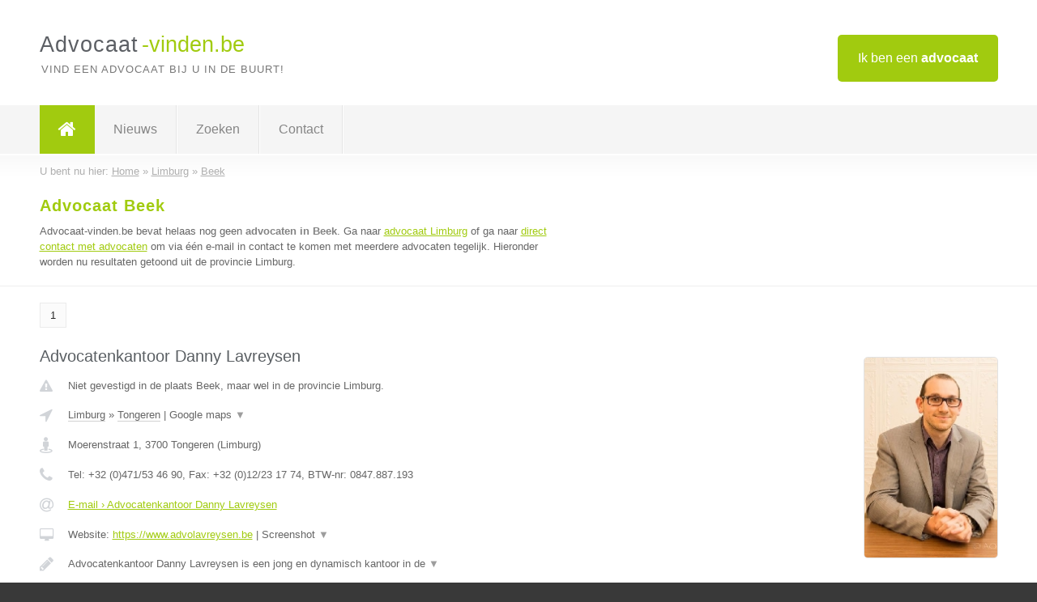

--- FILE ---
content_type: text/html; charset=utf-8
request_url: https://www.advocaat-vinden.be/advocaat/limburg/beek
body_size: 4907
content:

<!DOCTYPE html>
<html xmlns="http://www.w3.org/1999/xhtml" xml:lang="nl" lang="nl" dir="ltr">
<head>
<!-- Copyright https://www.jbb-media.nl -->
<title>Advocaat Beek | Alle advocaten in de plaats Beek.</title>
<meta http-equiv="Content-Type" content="text/html; charset=UTF-8" />
<meta property="og:title" content="Advocaat Beek | Alle advocaten in de plaats Beek." />
<meta property="og:type" content="website" />
<meta property="og:url" content="https://www.advocaat-vinden.be/advocaat/limburg/beek" />
<meta property="og:image" content="https://www.advocaat-vinden.be/img/social-og-image.png" />
<meta property="og:description" content="Advocaat Beek? Vind snel en eenvoudig advocaten in de plaats Beek." />
<meta name="viewport" content="width=device-width, initial-scale=1" />
<meta name="description" content="Advocaat Beek? Vind snel en eenvoudig advocaten in de plaats Beek." />
<meta name="keywords" content="Limburg,advocaat,advocaten" />
<meta name="robots" content="index, follow" />
<meta content="IE=edge" http-equiv="X-UA-Compatible" />
<link rel="canonical" href="https://www.advocaat-vinden.be/advocaat/limburg/beek" />
<link rel="apple-touch-icon" sizes="180x180" href="https://www.advocaat-vinden.be/apple-touch-icon.png" />
<link rel="icon" type="image/png" sizes="32x32" href="https://www.advocaat-vinden.be/favicon-32x32.png" />
<link rel="icon" type="image/png" sizes="16x16" href="https://www.advocaat-vinden.be/favicon-16x16.png" />
<link rel="manifest" href="https://www.advocaat-vinden.be/site.webmanifest" />
<link rel="mask-icon" href="https://www.advocaat-vinden.be/safari-pinned-tab.svg" color="#a1cb0f" />
<meta name="msapplication-TileColor" content="#a1cb0f" />
<meta name="theme-color" content="#ffffff" />
<link rel="stylesheet" href="https://www.advocaat-vinden.be/lay-out/style-1615649545.css" />
<meta name="google-site-verification" content="rlFqDDDoM88JzjCuTCi3s22y4BEo_fVvFiVZQ9m5ayQ" />
</head>
<body itemscope itemtype="https://schema.org/WebPage">

<div id="bar_top">
	<div class="container clearfix">
		<div id="companies"><a href="https://www.advocaat-vinden.be/bedrijven.html" title="Ik ben een advocaat">Ik ben een <strong>advocaat</strong></a></div>

		<div id="logo">
			<a href="https://www.advocaat-vinden.be" title="Advocaat"><span class="logo_split_a">Advocaat</span><span class="logo_split_b">-vinden.be</span></a>
			<span class="slogan">Vind een advocaat bij u in de buurt!</span>
		</div>
	</div>
</div>



<div id="bar_menu">
	<div class="container clearfix">
		<button type="button" id="show-menu" onclick="menu_toggle(); return false;"><i class="fa fa-navicon"></i></button>
		<ul id="menu">
			<li class="home"><a href="https://www.advocaat-vinden.be" title="Advocaat"><i class="fa fa-home"></i></a></li>
			<li><a href="https://www.advocaat-vinden.be/nieuws.html" title="Advocaat nieuws">Nieuws</a></li>
			<li><a href="https://www.advocaat-vinden.be/zoeken.html" title="Zoeken Advocaten">Zoeken</a></li>
			<li><a href="https://www.advocaat-vinden.be/contact.html" title="Contact met Advocaat-vinden.be">Contact</a></li>

			
		</ul>
	</div>
</div>


	<div id="bar_breadcrumbs">
		<div class="container">
			U bent nu hier: <span itemprop="itemListElement" itemscope itemtype="https://schema.org/ListItem"><a href="https://www.advocaat-vinden.be" title="Home" itemprop="item"><span itemprop="name">Home</span></a><meta itemprop="position" content="1" /></span> &raquo; <span itemprop="itemListElement" itemscope itemtype="https://schema.org/ListItem"><a href="https://www.advocaat-vinden.be/advocaat/limburg" title="Advocaat Limburg" itemprop="item"><span itemprop="name">Limburg</span></a><meta itemprop="position" content="2" /></span> &raquo; <span itemprop="itemListElement" itemscope itemtype="https://schema.org/ListItem"><a href="https://www.advocaat-vinden.be/advocaat/limburg/beek" title="Advocaat Beek" itemprop="item"><span itemprop="name">Beek</span></a><meta itemprop="position" content="3" /></span>		</div>
	</div>

	
		<div id="bar_intro">
			<div class="container clearfix">
				<div class="left">
					<h1 title="Advocaat Beek">Advocaat Beek</h1>

					
<p>
						Advocaat-vinden.be bevat helaas nog geen <b>advocaten in Beek</b>. Ga naar <a href="https://www.advocaat-vinden.be/advocaat/limburg" title="Advocaat Limburg">advocaat Limburg</a>
						of ga naar <a href="https://www.advocaat-vinden.be/direct-contact.html" title="Direct contact met advocaten">direct contact met advocaten</a> om via &eacute;&eacute;n e-mail in contact te komen met meerdere advocaten tegelijk.
					Hieronder worden nu resultaten getoond uit de provincie Limburg.
</p>
				</div>

				<div class="right"></div>
			</div>
		</div>

		<div class="bar_nav">
			<div class="container">
				<a href="https://www.advocaat-vinden.be/advocaat/limburg/beek" class="highlight" title="Pagina 1">1</a> 
			</div>
		</div>

		<div id="cont_results" class="multiple">
			
<div class="bar_result" itemscope itemtype="https://schema.org/LocalBusiness">
	<div class="container clearfix">
	<div class="result_left">
		<h2><a href="https://www.advocaat-vinden.be/advocaat/limburg/tongeren/advocatenkantoor-danny-lavreysen" title="Advocatenkantoor Danny Lavreysen"><span itemprop="name">Advocatenkantoor Danny Lavreysen</span></a></h2>
		<div class="table_result">
			<div class="row">
				<div class="col_a">
					<i class="fa fa-exclamation-triangle small" title="Mededeling &#8250; Advocatenkantoor Danny Lavreysen"></i>
				</div>
				<div class="col_b">
					Niet gevestigd in de plaats Beek, maar wel in de provincie Limburg.
				</div>
			</div>
			<div class="row">
				<div class="col_a">
					<i class="fa fa-location-arrow" title="Provincie en plaats &#8250; Advocatenkantoor Danny Lavreysen"></i>
				</div>
				<div class="col_b">
					<a href="https://www.advocaat-vinden.be/advocaat/limburg" class="a_alternative" title="Advocaat Limburg">Limburg</a>
					&raquo; <a href="https://www.advocaat-vinden.be/advocaat/limburg/tongeren" class="a_alternative" title="Advocaat Tongeren">Tongeren</a>
	 				| <a href="#" onclick="switch_jbb(157,'googlemap','');return false;" class="a_astext" id="change_googlemap_157" title="Google map &#8250; Advocatenkantoor Danny Lavreysen">Google maps <span class="color_a">&#9660;</span></a><div class="maxwidth"><div id="show_googlemap_157" data-title="Advocatenkantoor Danny Lavreysen" data-company="Advocatenkantoor Danny Lavreysen"  data-address="Moerenstraat 1" data-zipcode="3700" data-place="Tongeren" data-country="Belgie" data-lat="50.781174" data-lng="5.469351"></div></div>
				</div>
			</div>
			<div class="row">
				<div class="col_a">
					<i class="fa fa-street-view" title="Informatie &#8250; Advocatenkantoor Danny Lavreysen"></i>
				</div>
				<div class="col_b" itemprop="address" itemscope itemtype="https://schema.org/PostalAddress">
					<span itemprop="streetAddress">Moerenstraat 1</span>, <span itemprop="postalCode">3700</span> <span itemprop="addressLocality">Tongeren</span> (<span itemprop="addressRegion">Limburg</span>)
				</div>
			</div>
			<div class="row">
				<div class="col_a">
					<i class="fa fa-phone" title="Telefoonnummer &#8250; Advocatenkantoor Danny Lavreysen"></i>
				</div>
				<div class="col_b">
					Tel: <span itemprop="telephone">+32 (0)471/53 46 90</span>, 
					Fax: <span itemprop="faxNumber">+32 (0)12/23 17 74</span>,
					BTW-nr: <span itemprop="taxID">0847.887.193</span>
				</div>
			</div>
			<div class="row">
				<div class="col_a">
					<i class="fa fa-at" title="E-mail &#8250; Advocatenkantoor Danny Lavreysen"></i>
				</div>
				<div class="col_b">
					<a href="https://www.advocaat-vinden.be/e-mail/advocatenkantoor-danny-lavreysen" title="E-mail &#8250; Advocatenkantoor Danny Lavreysen">E-mail &#8250; Advocatenkantoor Danny Lavreysen</a>
				</div>
			</div>
			<div class="row">
				<div class="col_a">
					<i class="fa fa-desktop small" title="Website &#8250; Advocatenkantoor Danny Lavreysen"></i>
				</div>
				<div class="col_b">
 					Website: <a href="https://www.advolavreysen.be" title="Advocatenkantoor Danny Lavreysen" onclick="count(157,this.href); return false;" itemprop="item">https://www.advolavreysen.be</a> | <a href="#" onclick="switch_jbb(157,'screenshot','https://www.advolavreysen.be');return false;" class="a_astext" id="change_screenshot_157" title="Screenshot &#8250; Advocatenkantoor Danny Lavreysen">Screenshot <span class="color_a">&#9660;</span></a><br /><div class="maxwidth"><div id="show_screenshot_157"></div></div>
				</div>
			</div>
			<div class="row">
				<div class="col_a">
					<i class="fa fa-pencil" title="Beschrijving &#8250; Advocatenkantoor Danny Lavreysen"></i>
				</div>
				<div class="col_b" itemprop="description" content="Advocatenkantoor Danny Lavreysen is een jong en dynamisch kantoor in de regio Tongeren - Hasselt. Het kantoor staat garant voor een persoonlijke aanpak en is door zijn dynamisch karakter uw betrouwbare partner voor het verlenen van advies en bijstand in diverse rechtsmateries.">
					<div class="clickable_container">
						<a href="#" onclick="switch_jbb(157,'beschrijving','');return false;" class="clickable_ahref" title="Toon / verberg hele beschrijving &#8250; Advocatenkantoor Danny Lavreysen"></a>
						Advocatenkantoor Danny Lavreysen is een jong en dynamisch kantoor in de
						<span id="expand_beschrijving_157"><span class="color_a">&#9660;</span></span>
						<div id="hide_beschrijving_157" class="inline">
							 regio Tongeren - Hasselt. Het kantoor staat garant voor een persoonlijke aanpak en is door zijn dynamisch karakter uw betrouwbare partner voor het verlenen van advies en bijstand in diverse rechtsmateries.
							<span class="color_a">&#9650;</span>
						</div>
					</div>
				</div>
			</div>
			<div class="row">
				<div class="col_a">
					<i class="fa fa-tags small" title="Diensten &#8250; Advocatenkantoor Danny Lavreysen"></i>
				</div>
				<div class="col_b">
					<div class="clickable_container">
						<a href="#" onclick="switch_jbb(157,'diensten','');return false;" class="clickable_ahref" title="Toon / verberg alle diensten &#8250; Advocatenkantoor Danny Lavreysen"></a>
						Verkeersrecht, Letselschade, Aansprakelijkheidsrecht, Contracten en
						<span id="expand_diensten_157"><span class="color_a">&#9660;</span></span>
						<div id="hide_diensten_157" class="inline">
							 incasso, Strafrecht, Bouwrecht, Familierecht, Arbeisrecht, Huurrecht
							<span class="color_a">&#9650;</span>
						</div>
					</div>
				</div>
			</div>
			<div class="row">
				<div class="col_a">
					<i class="fa fa-clock-o" title="Openingstijden &#8250; Advocatenkantoor Danny Lavreysen"></i>
				</div>
				<div class="col_b">
					<a href="#" onclick="switch_jbb(157,'openingstijden','');return false;" class="a_astext" id="change_openingstijden_157" title="Openingstijden &#8250; Advocatenkantoor Danny Lavreysen">Openingstijden <span class="color_a">&#9660;</span></a>
					<div id="hide_openingstijden_157">
						<div class="clickable_container">
							<a href="#" onclick="switch_jbb(157,'openingstijden','');return false;" class="clickable_ahref" title="Verberg openingstijden"></a>
							<div class="openingstijden">
	<table>
		<tr>
			<td>Maandag:</td>
			<td><span itemprop="openingHours" content="Mo 09:00-18:30">09:00 - 18:30</span></td>
		</tr>
		<tr>
			<td>Dinsdag:</td>
			<td><span itemprop="openingHours" content="Tu 09:00-18:30">09:00 - 18:30</span></td>
		</tr>
		<tr>
			<td>Woensdag:</td>
			<td><span itemprop="openingHours" content="We 09:00-18:30">09:00 - 18:30</span></td>
		</tr>
		<tr>
			<td>Donderdag:</td>
			<td><span itemprop="openingHours" content="Th 09:00-18:30">09:00 - 18:30</span></td>
		</tr>
		<tr>
			<td>Vrijdag:</td>
			<td><span itemprop="openingHours" content="Fr 09:00-18:30">09:00 - 18:30</span></td>
		</tr>
		<tr>
			<td>Zaterdag:</td>
			<td>gesloten</td>
		</tr>
		<tr>
			<td>Zondag:</td>
			<td>gesloten</td>
		</tr>
	</table>
	<p>* Consultaties enkel op afspraak (ook na openingsuren)</p>
</div>

						</div>
					</div>
				</div>
			</div>
			<div class="row">
				<div class="col_a">
					<i class="fa fa-comments" title="Activiteit &#8250; Advocatenkantoor Danny Lavreysen"></i>
				</div>
				<div class="col_b">
					<a href="#" onclick="switch_jbb(157,'tweets','Advolavreysen');return false;" class="a_astext" id="change_tweets_157" title="Laatste tweets &#8250; Advocatenkantoor Danny Lavreysen">Laatste tweets <span class="color_a">&#9660;</span></a>
					| 
					<a href="#" onclick="switch_jbb(157,'facebook','https://www.facebook.com/advolavreysen/');return false;" class="a_astext" id="change_facebook_157" title="Laatste facebook posts &#8250; Advocatenkantoor Danny Lavreysen">Laatste facebook posts <span class="color_a">&#9660;</span></a>
					<div class="maxwidth"><div id="show_activiteit_157"></div></div>
				</div>
			</div>
			<div class="row">
				<div class="col_a">
					<i class="fa fa-user" title="Sociale Media &#8250; Advocatenkantoor Danny Lavreysen"></i>
				</div>
				<div class="col_b">
					Sociale media:
					<div class="social_links">
						<a href="https://twitter.com/Advolavreysen" title="Twitter &#8250; Advocatenkantoor Danny Lavreysen" onclick="open_blank(this.href); return false;"><i class="fa fa-twitter"></i></a>
						<a href="https://www.facebook.com/advolavreysen/" title="Facebook &#8250; Advocatenkantoor Danny Lavreysen" onclick="open_blank(this.href); return false;"><i class="fa fa-facebook"></i></a>
						<a href="https://www.linkedin.com/in/danny-lavreysen-44854434" title="Linkedin &#8250; Advocatenkantoor Danny Lavreysen" onclick="open_blank(this.href); return false;"><i class="fa fa-linkedin"></i></a>
						<a href="javascript:alert('Dit bedrijf heeft nog geen Youtube...');"  title="Youtube &#8250; Advocatenkantoor Danny Lavreysen" class="disable"><i class="fa fa-caret-right"></i></a>
					</div>
				</div>
			</div>
		</div>
	</div>
	<div class="result_right">
		<img src="https://www.advocaat-vinden.be/afbeelding/advocatenkantoor-danny-lavreysen-2.jpg" width="166" height="250" alt="Afbeelding &#8250; Advocatenkantoor Danny Lavreysen" title="Afbeelding &#8250; Advocatenkantoor Danny Lavreysen" class="img_multiple" />
	</div>
	<br class="clear" />
	<div class="result_bottom">
		<div class="result_button">
			<a href="https://www.advocaat-vinden.be/advocaat/limburg/tongeren/advocatenkantoor-danny-lavreysen" title="Advocatenkantoor Danny Lavreysen">Bekijk volledig profiel</a>
		</div>
		<a href="#" title="Ga naar de boven" class="result_gototop"><i class="fa fa-caret-up"></i></a>
	</div>
	</div>
</div>



<div class="bar_result" itemscope itemtype="https://schema.org/LocalBusiness">
	<div class="container clearfix">
	<div class="result_left">
		<h2><a href="https://www.advocaat-vinden.be/advocaat/limburg/zutendaal/rechttoe-rechtaan-advocaten-bemiddelaars" title="Rechttoe Rechtaan - Advocaten &amp; bemiddelaars"><span itemprop="name">Rechttoe Rechtaan - Advocaten &amp; bemiddelaars</span></a></h2>
		<div class="table_result">
			<div class="row">
				<div class="col_a">
					<i class="fa fa-exclamation-triangle small" title="Mededeling &#8250; Rechttoe Rechtaan - Advocaten &amp; bemiddelaars"></i>
				</div>
				<div class="col_b">
					Niet gevestigd in de plaats Beek, maar wel in de provincie Limburg.
				</div>
			</div>
			<div class="row">
				<div class="col_a">
					<i class="fa fa-location-arrow" title="Provincie en plaats &#8250; Rechttoe Rechtaan - Advocaten &amp; bemiddelaars"></i>
				</div>
				<div class="col_b">
					<a href="https://www.advocaat-vinden.be/advocaat/limburg" class="a_alternative" title="Advocaat Limburg">Limburg</a>
					&raquo; <a href="https://www.advocaat-vinden.be/advocaat/limburg/zutendaal" class="a_alternative" title="Advocaat Zutendaal">Zutendaal</a>
	 				| <a href="#" onclick="switch_jbb(210,'googlemap','');return false;" class="a_astext" id="change_googlemap_210" title="Google map &#8250; Rechttoe Rechtaan - Advocaten &amp; bemiddelaars">Google maps <span class="color_a">&#9660;</span></a><div class="maxwidth"><div id="show_googlemap_210" data-title="Rechttoe Rechtaan - Advocaten &amp;amp; bemiddelaars" data-company="Rechttoe Rechtaan - Advocaten &amp; bemiddelaars"  data-address="Bronnenstraat 2.02" data-zipcode="3690" data-place="Zutendaal" data-country="Belgie" data-lat="50.931255" data-lng="5.572192"></div></div>
				</div>
			</div>
			<div class="row">
				<div class="col_a">
					<i class="fa fa-street-view" title="Informatie &#8250; Rechttoe Rechtaan - Advocaten &amp; bemiddelaars"></i>
				</div>
				<div class="col_b" itemprop="address" itemscope itemtype="https://schema.org/PostalAddress">
					<span itemprop="streetAddress">Bronnenstraat 2.02</span>, <span itemprop="postalCode">3690</span> <span itemprop="addressLocality">Zutendaal</span> (<span itemprop="addressRegion">Limburg</span>)
				</div>
			</div>
			<div class="row">
				<div class="col_a">
					<i class="fa fa-phone" title="Telefoonnummer &#8250; Rechttoe Rechtaan - Advocaten &amp; bemiddelaars"></i>
				</div>
				<div class="col_b">
					Tel: <span itemprop="telephone">+32468281191</span>, 
					Fax: <span itemprop="faxNumber">-</span>,
					BTW-nr: <span itemprop="taxID">0560.670.688</span>
				</div>
			</div>
			<div class="row">
				<div class="col_a">
					<i class="fa fa-at" title="E-mail &#8250; Rechttoe Rechtaan - Advocaten &amp; bemiddelaars"></i>
				</div>
				<div class="col_b">
					<a href="https://www.advocaat-vinden.be/e-mail/rechttoe-rechtaan-advocaten-bemiddelaars" title="E-mail &#8250; Rechttoe Rechtaan - Advocaten &amp; bemiddelaars">E-mail &#8250; Rechttoe Rechtaan - Advocaten &amp; bemiddelaars</a>
				</div>
			</div>
			<div class="row">
				<div class="col_a">
					<i class="fa fa-desktop small" title="Website &#8250; Rechttoe Rechtaan - Advocaten &amp; bemiddelaars"></i>
				</div>
				<div class="col_b">
 					Website: <a href="https://www.rechttoerechtaan.be" title="Rechttoe Rechtaan - Advocaten &amp; bemiddelaars" onclick="count(210,this.href); return false;" itemprop="item">https://www.rechttoerechtaan.be</a> | <a href="#" onclick="switch_jbb(210,'screenshot','https://www.rechttoerechtaan.be');return false;" class="a_astext" id="change_screenshot_210" title="Screenshot &#8250; Rechttoe Rechtaan - Advocaten &amp; bemiddelaars">Screenshot <span class="color_a">&#9660;</span></a><br /><div class="maxwidth"><div id="show_screenshot_210"></div></div>
				</div>
			</div>
			<div class="row">
				<div class="col_a">
					<i class="fa fa-pencil" title="Beschrijving &#8250; Rechttoe Rechtaan - Advocaten &amp; bemiddelaars"></i>
				</div>
				<div class="col_b" itemprop="description" content="Advocaten- &amp; bemiddelingskantoor in Zutendaal met een eerlijke, transparante en efficiënte werking. Wij staan u bij en behartigen uw belangen op de meest pragmatische en kostenbesparende manier.">
					<div class="clickable_container">
						<a href="#" onclick="switch_jbb(210,'beschrijving','');return false;" class="clickable_ahref" title="Toon / verberg hele beschrijving &#8250; Rechttoe Rechtaan - Advocaten &amp; bemiddelaars"></a>
						Advocaten- &amp; bemiddelingskantoor in Zutendaal met een eerlijke,
						<span id="expand_beschrijving_210"><span class="color_a">&#9660;</span></span>
						<div id="hide_beschrijving_210" class="inline">
							 transparante en efficiënte werking. Wij staan u bij en behartigen uw belangen op de meest pragmatische en kostenbesparende manier.
							<span class="color_a">&#9650;</span>
						</div>
					</div>
				</div>
			</div>
			<div class="row">
				<div class="col_a">
					<i class="fa fa-tags small" title="Diensten &#8250; Rechttoe Rechtaan - Advocaten &amp; bemiddelaars"></i>
				</div>
				<div class="col_b">
					<div class="clickable_container">
						<a href="#" onclick="switch_jbb(210,'diensten','');return false;" class="clickable_ahref" title="Toon / verberg alle diensten &#8250; Rechttoe Rechtaan - Advocaten &amp; bemiddelaars"></a>
						Aansprakelijkheids- &amp; verzekeringsrecht, Bouw- &amp; aannemingsrecht,
						<span id="expand_diensten_210"><span class="color_a">&#9660;</span></span>
						<div id="hide_diensten_210" class="inline">
							 Contracten- &amp; verbintenissenrecht, Familierecht, Erfrecht, Goederenrecht, Incasso, Pacht, Verkeersrecht
							<span class="color_a">&#9650;</span>
						</div>
					</div>
				</div>
			</div>
			<div class="row">
				<div class="col_a">
					<i class="fa fa-clock-o" title="Openingstijden &#8250; Rechttoe Rechtaan - Advocaten &amp; bemiddelaars"></i>
				</div>
				<div class="col_b">
					<i>Openingstijden onbekend</i>
				</div>
			</div>
			<div class="row">
				<div class="col_a">
					<i class="fa fa-comments" title="Activiteit &#8250; Rechttoe Rechtaan - Advocaten &amp; bemiddelaars"></i>
				</div>
				<div class="col_b">
					<a href="#" onclick="switch_jbb(210,'facebook','https://www.facebook.com/Rechttoe.Rechtaan.Zutendaal');return false;" class="a_astext" id="change_facebook_210" title="Laatste facebook posts &#8250; Rechttoe Rechtaan - Advocaten &amp; bemiddelaars">Laatste facebook posts <span class="color_a">&#9660;</span></a>
					<div class="maxwidth"><div id="show_activiteit_210"></div></div>
				</div>
			</div>
			<div class="row">
				<div class="col_a">
					<i class="fa fa-user" title="Sociale Media &#8250; Rechttoe Rechtaan - Advocaten &amp; bemiddelaars"></i>
				</div>
				<div class="col_b">
					Sociale media:
					<div class="social_links">
						<a href="javascript:alert('Twitter onbekend...');" title="Twitter &#8250; Rechttoe Rechtaan - Advocaten &amp; bemiddelaars" class="disable"><i class="fa fa-twitter"></i></a>
						<a href="https://www.facebook.com/Rechttoe.Rechtaan.Zutendaal" title="Facebook &#8250; Rechttoe Rechtaan - Advocaten &amp; bemiddelaars" onclick="open_blank(this.href); return false;"><i class="fa fa-facebook"></i></a>
						<a href="javascript:alert('Linkedin onbekend...');"  title="Linkedin &#8250; Rechttoe Rechtaan - Advocaten &amp; bemiddelaars" class="disable"><i class="fa fa-linkedin"></i></a>
						<a href="javascript:alert('Youtube onbekend...');"  title="Youtube &#8250; Rechttoe Rechtaan - Advocaten &amp; bemiddelaars" class="disable"><i class="fa fa-caret-right"></i></a>
					</div>
				</div>
			</div>
		</div>
	</div>
	<div class="result_right">
		<img src="https://www.advocaat-vinden.be/afbeelding/rechttoe-rechtaan-advocaten-bemiddelaars-2.png" width="250" height="250" alt="Afbeelding &#8250; Rechttoe Rechtaan - Advocaten &amp; bemiddelaars" title="Afbeelding &#8250; Rechttoe Rechtaan - Advocaten &amp; bemiddelaars" class="img_multiple" />
	</div>
	<br class="clear" />
	<div class="result_bottom">
		<div class="result_button">
			<a href="https://www.advocaat-vinden.be/advocaat/limburg/zutendaal/rechttoe-rechtaan-advocaten-bemiddelaars" title="Rechttoe Rechtaan - Advocaten &amp; bemiddelaars">Bekijk volledig profiel</a>
		</div>
		<a href="#" title="Ga naar de boven" class="result_gototop"><i class="fa fa-caret-up"></i></a>
	</div>
	</div>
</div>



<div class="bar_result" itemscope itemtype="https://schema.org/LocalBusiness">
	<div class="container clearfix">
	<div class="result_left">
		<h2><a href="https://www.advocaat-vinden.be/advocaat/limburg/meeuwen-gruitrode/advocatenkantoor-maarten-broekx" title="Advocatenkantoor Maarten Broekx"><span itemprop="name">Advocatenkantoor Maarten Broekx</span></a></h2>
		<div class="table_result">
			<div class="row">
				<div class="col_a">
					<i class="fa fa-exclamation-triangle small" title="Mededeling &#8250; Advocatenkantoor Maarten Broekx"></i>
				</div>
				<div class="col_b">
					Niet gevestigd in de plaats Beek, maar wel in de provincie Limburg.
				</div>
			</div>
			<div class="row">
				<div class="col_a">
					<i class="fa fa-location-arrow" title="Provincie en plaats &#8250; Advocatenkantoor Maarten Broekx"></i>
				</div>
				<div class="col_b">
					<a href="https://www.advocaat-vinden.be/advocaat/limburg" class="a_alternative" title="Advocaat Limburg">Limburg</a>
					&raquo; <a href="https://www.advocaat-vinden.be/advocaat/limburg/meeuwen-gruitrode" class="a_alternative" title="Advocaat Meeuwen Gruitrode">Meeuwen Gruitrode</a>
	 				| <a href="#" onclick="switch_jbb(126,'googlemap','');return false;" class="a_astext" id="change_googlemap_126" title="Google map &#8250; Advocatenkantoor Maarten Broekx">Google maps <span class="color_a">&#9660;</span></a><div class="maxwidth"><div id="show_googlemap_126" data-title="Advocatenkantoor Maarten Broekx" data-company="Advocatenkantoor Maarten Broekx"  data-address="Donderslagweg 10A" data-zipcode="3670" data-place="Meeuwen Gruitrode" data-country="Belgie" data-lat="51.068871" data-lng="5.526192"></div></div>
				</div>
			</div>
			<div class="row">
				<div class="col_a">
					<i class="fa fa-street-view" title="Informatie &#8250; Advocatenkantoor Maarten Broekx"></i>
				</div>
				<div class="col_b" itemprop="address" itemscope itemtype="https://schema.org/PostalAddress">
					<span itemprop="streetAddress">Donderslagweg 10A</span>, <span itemprop="postalCode">3670</span> <span itemprop="addressLocality">Meeuwen Gruitrode</span> (<span itemprop="addressRegion">Limburg</span>)
				</div>
			</div>
			<div class="row">
				<div class="col_a">
					<i class="fa fa-phone" title="Telefoonnummer &#8250; Advocatenkantoor Maarten Broekx"></i>
				</div>
				<div class="col_b">
					Tel: <span itemprop="telephone">GSM 0499/178804</span>, 
					Fax: <span itemprop="faxNumber">-</span>,
					BTW-nr: <span itemprop="taxID">-</span>
				</div>
			</div>
			<div class="row">
				<div class="col_a">
					<i class="fa fa-at" title="E-mail &#8250; Advocatenkantoor Maarten Broekx"></i>
				</div>
				<div class="col_b">
					<a href="https://www.advocaat-vinden.be/e-mail/advocatenkantoor-maarten-broekx" title="E-mail &#8250; Advocatenkantoor Maarten Broekx">E-mail &#8250; Advocatenkantoor Maarten Broekx</a>
				</div>
			</div>
			<div class="row">
				<div class="col_a">
					<i class="fa fa-desktop small" title="Website &#8250; Advocatenkantoor Maarten Broekx"></i>
				</div>
				<div class="col_b">
 					Website: <a href="https://advocatenkantoor-maartenbroekx.be/" title="Advocatenkantoor Maarten Broekx" onclick="count(126,this.href); return false;" itemprop="item">https://advocatenkantoor-maartenbroekx.be/</a> | <a href="#" onclick="switch_jbb(126,'screenshot','https://advocatenkantoor-maartenbroekx.be/');return false;" class="a_astext" id="change_screenshot_126" title="Screenshot &#8250; Advocatenkantoor Maarten Broekx">Screenshot <span class="color_a">&#9660;</span></a><br /><div class="maxwidth"><div id="show_screenshot_126"></div></div>
				</div>
			</div>
			<div class="row">
				<div class="col_a">
					<i class="fa fa-pencil" title="Beschrijving &#8250; Advocatenkantoor Maarten Broekx"></i>
				</div>
				<div class="col_b" itemprop="description" content="-strafrecht
-verkeersrecht, verkeersboetes
-Pro Justitia
-Huur
-Koop
-Aanneming, bouwrecht
-Familierecht, echtscheidingen
-...">
					<div class="clickable_container">
						<a href="#" onclick="switch_jbb(126,'beschrijving','');return false;" class="clickable_ahref" title="Toon / verberg hele beschrijving &#8250; Advocatenkantoor Maarten Broekx"></a>
						-strafrecht
						<span id="expand_beschrijving_126"><span class="color_a">&#9660;</span></span>
						<div id="hide_beschrijving_126" class="inline">
							<br />
-verkeersrecht, verkeersboetes<br />
-Pro Justitia<br />
-Huur<br />
-Koop<br />
-Aanneming, bouwrecht<br />
-Familierecht, echtscheidingen<br />
-...
							<span class="color_a">&#9650;</span>
						</div>
					</div>
				</div>
			</div>
			<div class="row">
				<div class="col_a">
					<i class="fa fa-tags small" title="Diensten &#8250; Advocatenkantoor Maarten Broekx"></i>
				</div>
				<div class="col_b">
					<i>Diensten onbekend</i>
				</div>
			</div>
			<div class="row">
				<div class="col_a">
					<i class="fa fa-clock-o" title="Openingstijden &#8250; Advocatenkantoor Maarten Broekx"></i>
				</div>
				<div class="col_b">
					<i>Openingstijden onbekend</i>
				</div>
			</div>
			<div class="row">
				<div class="col_a">
					<i class="fa fa-user" title="Sociale Media &#8250; Advocatenkantoor Maarten Broekx"></i>
				</div>
				<div class="col_b">
					Sociale media:
					<div class="social_links">
						<a href="javascript:alert('Twitter onbekend...');" title="Twitter &#8250; Advocatenkantoor Maarten Broekx" class="disable"><i class="fa fa-twitter"></i></a>
						<a href="javascript:alert('Facebook onbekend...');" title="Facebook &#8250; Advocatenkantoor Maarten Broekx" class="disable"><i class="fa fa-facebook"></i></a>
						<a href="javascript:alert('Linkedin onbekend...');"  title="Linkedin &#8250; Advocatenkantoor Maarten Broekx" class="disable"><i class="fa fa-linkedin"></i></a>
						<a href="javascript:alert('Youtube onbekend...');"  title="Youtube &#8250; Advocatenkantoor Maarten Broekx" class="disable"><i class="fa fa-caret-right"></i></a>
					</div>
				</div>
			</div>
		</div>
	</div>
	<div class="result_right">
		<img src="https://www.advocaat-vinden.be/afbeelding/advocatenkantoor-maarten-broekx-2.jpg" width="159" height="250" alt="Afbeelding &#8250; Advocatenkantoor Maarten Broekx" title="Afbeelding &#8250; Advocatenkantoor Maarten Broekx" class="img_multiple" />
	</div>
	<br class="clear" />
	<div class="result_bottom">
		<div class="result_button">
			<a href="https://www.advocaat-vinden.be/advocaat/limburg/meeuwen-gruitrode/advocatenkantoor-maarten-broekx" title="Advocatenkantoor Maarten Broekx">Bekijk volledig profiel</a>
		</div>
		<a href="#" title="Ga naar de boven" class="result_gototop"><i class="fa fa-caret-up"></i></a>
	</div>
	</div>
</div>


		</div>

		<div class="bar_nav">
			<div class="container">
				<a href="https://www.advocaat-vinden.be/advocaat/limburg/beek" class="highlight" title="Pagina 1">1</a> 
			</div>
		</div>

		<div id="bar_banners">
	<div class="container">
<a href="https://www.casino-tip.nl/?ref=be" onclick="open_blank(this.href); return false;" title="Online casino" class="last_ad" rel="nofollow"><img src="https://www.advocaat-vinden.be/img/online-casino.png" width="272" height="172" alt="Online casino" title="Online casino" /></a><a href="https://www.advocaat-vinden.be/contact.html" title="Contact met Advocaat-vinden.be" class="empty">Uw advertentie hier? Mail ons</a><a href="https://www.advocaat-vinden.be/contact.html" title="Contact met Advocaat-vinden.be" class="empty">Uw advertentie hier? Mail ons</a><a href="https://www.advocaat-vinden.be/contact.html" title="Contact met Advocaat-vinden.be" class="empty">Uw advertentie hier? Mail ons</a>
	</div>
</div>

<div id="bar_foottext">
	<div class="container">
		Ik kwam, ik zocht, ik vond - Julius Caesar / 47 v.Chr. ;)
	</div>
</div>


<div id="bar_bottom">
	<div class="container">
		
	<a href="https://twitter.com/VindenBe" onclick="open_blank(this.href); return false;" class="social_icon" title="Twitter"><i class="fa fa-twitter"></i></a>	<a href="https://www.facebook.com/Bedrijven-vindenbe-344372615725139/" onclick="open_blank(this.href); return false;" class="social_icon" title="Facebook"><i class="fa fa-facebook"></i></a>	<a href="https://nl.linkedin.com/company/bedrijven-vinden-be" onclick="open_blank(this.href); return false;" class="social_icon" title="Linkedin"><i class="fa fa-linkedin"></i></a><br /><br />	&copy; <a href="https://www.jbb-media.nl/webdesign-beek.html" title="Webdesign JBB Media" rel="nofollow" target="_blank">JBB Media</a>
	| <a href="https://www.advocaat-vinden.be/privacy.html" title="Privacyverklaring">Privacy</a>

	</div>
</div>

<div id="data_info" data-page="place" data-domain="https://www.advocaat-vinden.be" data-country="BE" data-contactlimit="5" data-analytics="UA-23097174-3"></div>

<script src="https://www.advocaat-vinden.be/inc/ajax-1726654341.js.php" async></script>

</body>
</html>


